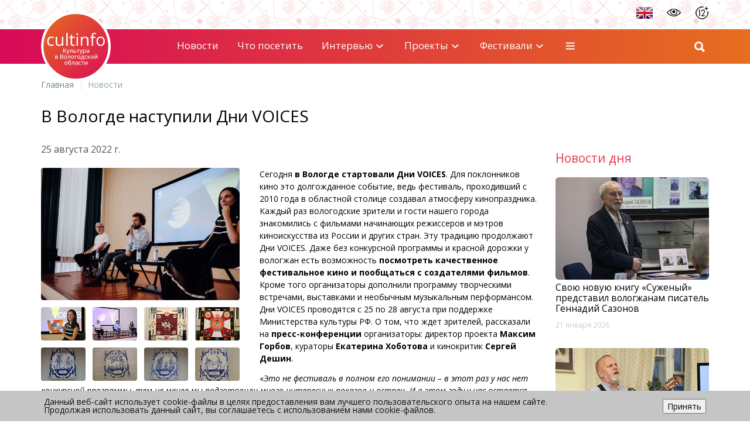

--- FILE ---
content_type: text/html; charset=UTF-8
request_url: https://cultinfo.ru/news/index.php?CODE=v-vologde-nastupili-dni-voices-
body_size: 18307
content:
<!DOCTYPE html>
<html lang="ru">
	<head>
		<link rel="shortcut icon" type="image/x-icon" href="/bitrix/templates/new/favicon.ico" />
		<meta name="viewport" content="width=device-width, initial-scale=1.0" />
		<title>В Вологде наступили Дни VOICES </title>
		<meta http-equiv="Content-Type" content="text/html; charset=UTF-8" />
<meta name="description" content="В Вологде наступили Дни VOICES " />
<link href="https://maxcdn.bootstrapcdn.com/font-awesome/4.7.0/css/font-awesome.min.css" type="text/css"  rel="stylesheet" />
<link href="https://fonts.googleapis.com/css?family=Roboto:300,400,500,700&subset=latin,cyrillic-ext" type="text/css"  rel="stylesheet" />
<link href="https://fonts.googleapis.com/css2?family=Open+Sans:ital,wght@0,300;0,400;0,500;0,600;0,700;0,800;1,300;1,400;1,500;1,600;1,700;1,800&display=swap&subset=latin,cyrillic-ext" type="text/css"  rel="stylesheet" />
<link href="/bitrix/templates/new/css/bootstrap.min.css?1703689983121232" type="text/css"  data-template-style="true"  rel="stylesheet" />
<link href="/bitrix/templates/new/colors.css?170325137238025" type="text/css"  data-template-style="true"  rel="stylesheet" />
<link href="/bitrix/templates/new/css3/style.css?170385707738974" type="text/css"  data-template-style="true"  rel="stylesheet" />
<link href="/css/jquery.fancybox.min.css?170325083012795" type="text/css"  data-template-style="true"  rel="stylesheet" />
<link href="/css/fotorama.css?170325083015141" type="text/css"  data-template-style="true"  rel="stylesheet" />
<link href="/css/css.css?1703250830216" type="text/css"  data-template-style="true"  rel="stylesheet" />
<link href="/bitrix/templates/new/components/bitrix/system.pagenavigation/.default/style.css?1703251372103" type="text/css"  data-template-style="true"  rel="stylesheet" />
<link href="/bitrix/components/niges/cookiesaccept/templates/.default/style.css?17032513582729" type="text/css"  data-template-style="true"  rel="stylesheet" />
<link href="/bitrix/templates/new/styles.css?170357570818291" type="text/css"  data-template-style="true"  rel="stylesheet" />
<link href="/bitrix/templates/new/template_styles.css?170369019438356" type="text/css"  data-template-style="true"  rel="stylesheet" />
<script src="/bitrix/js/main/jquery/jquery-1.12.4.min.js?170325138297163"></script>
<meta name="news_keywords" content="" />
<meta property='og:type' content='article'>
<meta property='og:title' content='В Вологде наступили Дни VOICES ' />
<meta property='og:url' content='https://cultinfo.ru/news/' />
<meta property='og:image' content='https://cultinfo.ru/upload/iblock/e90/5wbb9nbtnva3ha72tg2qmjs4eb3frzyw/100.JPG' />
<meta property='og:image:width' content='1280' />
<meta property='og:image:height' content='855' />
<link rel='image_src' href='https://cultinfo.ru/upload/iblock/e90/5wbb9nbtnva3ha72tg2qmjs4eb3frzyw/100.JPG' />
<script type="text/javascript">
		if (window == window.top) {
			document.addEventListener("DOMContentLoaded", function() {
			    var div = document.createElement("div");
			    div.innerHTML = ' <div id="nca-cookiesaccept-line" class="nca-cookiesaccept-line style-3 " > <div id="nca-nca-position-left"id="nca-bar" class="nca-bar nca-style- nca-animation-none nca-position-left "> <div class="nca-cookiesaccept-line-text">Данный веб-сайт использует cookie-файлы в целях предоставления вам лучшего пользовательского опыта на нашем сайте. Продолжая использовать данный сайт, вы соглашаетесь с использованием нами cookie-файлов.</div> <div><button type="button" id="nca-cookiesaccept-line-accept-btn" onclick="ncaCookieAcceptBtn()" >Принять</button></div> </div> </div> ';
				document.body.appendChild(div);
			});
		}

		function ncaCookieAcceptBtn(){ 
			var alertWindow = document.getElementById("nca-cookiesaccept-line");
			alertWindow.remove();

			var cookie_string = "NCA_COOKIE_ACCEPT_1" + "=" + escape("Y"); 
			var expires = new Date((new Date).getTime() + (1000 * 60 * 60 * 24 * 730)); 
			cookie_string += "; expires=" + expires.toUTCString(); 
			cookie_string += "; path=" + escape ("/"); 
			document.cookie = cookie_string; 
			
		}

		function ncaCookieAcceptCheck(){		
			var closeCookieValue = "N"; 
			var value = "; " + document.cookie;
			var parts = value.split("; " + "NCA_COOKIE_ACCEPT_1" + "=");
			if (parts.length == 2) { 
				closeCookieValue = parts.pop().split(";").shift(); 
			}
			if(closeCookieValue != "Y") { 
				/*document.head.insertAdjacentHTML("beforeend", "<style>#nca-cookiesaccept-line {display:flex}</style>")*/
			} else { 
				document.head.insertAdjacentHTML("beforeend", "<style>#nca-cookiesaccept-line {display:none}</style>")
			}
		}

		ncaCookieAcceptCheck();

	</script>
 <style> .nca-cookiesaccept-line { box-sizing: border-box !important; margin: 0 !important; border: none !important; width: 100% !important; min-height: 10px !important; max-height: 250px !important; display: block; clear: both !important; padding: 12px !important; /* position: absolute; */ position: fixed; bottom: 0px !important; opacity: 1; transform: translateY(0%); z-index: 99999; } .nca-cookiesaccept-line > div { display: flex; align-items: center; } .nca-cookiesaccept-line > div > div { padding-left: 5%; padding-right: 5%; } .nca-cookiesaccept-line a { color: inherit; text-decoration:underline; } @media screen and (max-width:767px) { .nca-cookiesaccept-line > div > div { padding-left: 1%; padding-right: 1%; } } </style> <span id="nca-new-styles"></span> <span id="fit_new_css"></span> 



<script src="/bitrix/templates/new/js/jquery.event.move.js?170325137213977"></script>
<script src="/bitrix/templates/new/js/jquery.event.swipe.js?17032513723437"></script>
<script src="/bitrix/templates/new/js/bootstrap.min.js?170325137236868"></script>
<script src="/bitrix/templates/new/js/formValidation.min.js?1703251372129735"></script>
<script src="/bitrix/templates/new/js/jquery.inputmask.bundle.min.js?170325137270473"></script>
<script src="/bitrix/templates/new/js/moreMenu.js?17032513723363"></script>
<script src="/bitrix/templates/new/js/main.js?17034905277085"></script>
<script src="/bitrix/templates/new/js3/jquery.colorbox.min.js?170325137211747"></script>
<script src="/bitrix/templates/new/js/colorbox.swipe.js?17032513721322"></script>
<script src="/bitrix/templates/new/js/js.cookie.min.js?17032513721731"></script>
<script src="/bitrix/templates/new/js3/main.js?17032513725675"></script>
<script src="/bitrix/templates/new/js3/likely.js?170325137214896"></script>
<script src="/js/metrika.js?1703250967615"></script>
<script src="/js/jquery-ui.min.js?1703250967254921"></script>
<script src="/js/fotorama.js?170325096738912"></script>
<script src="/bitrix/templates/new/components/bitrix/search.form/verh/script.js?17032513721414"></script>
<script type="text/javascript">var _ba = _ba || []; _ba.push(["aid", "ec85828f34a074eb8b2feba7ebe70268"]); _ba.push(["host", "cultinfo.ru"]); (function() {var ba = document.createElement("script"); ba.type = "text/javascript"; ba.async = true;ba.src = (document.location.protocol == "https:" ? "https://" : "http://") + "bitrix.info/ba.js";var s = document.getElementsByTagName("script")[0];s.parentNode.insertBefore(ba, s);})();</script>


  </head>
	<body class="lang-ru">
		
		  <div class="svg-list">
    <svg version="1.1" xmlns="http://www.w3.org/2000/svg" xmlns:xlink="http://www.w3.org/1999/xlink">
    <symbol id="ico-x" xmlns="http://www.w3.org/2000/svg" viewBox="0 0 20 20" >
        <path d="M15 5L5 15" stroke-width="2" stroke-linecap="round" stroke-linejoin="round"/>
        <path d="M5 5L15 15" stroke-width="2" stroke-linecap="round" stroke-linejoin="round"/>
    </symbol>
    <symbol id="ico-chevron-down" xmlns="http://www.w3.org/2000/svg" viewBox="0 0 21 20">
        <path fill-rule="evenodd" clip-rule="evenodd"
              d="M4.56291 6.79289C4.95344 6.40237 5.5866 6.40237 5.97713 6.79289L10.27 11.0858L14.5629 6.79289C14.9534 6.40237 15.5866 6.40237 15.9771 6.79289C16.3677 7.18342 16.3677 7.81658 15.9771 8.20711L10.9771 13.2071C10.5866 13.5976 9.95344 13.5976 9.56291 13.2071L4.56291 8.20711C4.17239 7.81658 4.17239 7.18342 4.56291 6.79289Z"/>
    </symbol>
    <symbol id="ico-burger" xmlns="http://www.w3.org/2000/svg" viewBox="0 0 21 20">
        <path fill-rule="evenodd" clip-rule="evenodd" d="M2.60335 10C2.60335 9.44772 3.05106 9 3.60335 9H16.9367C17.489 9 17.9367 9.44772 17.9367 10C17.9367 10.5523 17.489 11 16.9367 11H3.60335C3.05106 11 2.60335 10.5523 2.60335 10Z"/>
        <path fill-rule="evenodd" clip-rule="evenodd" d="M2.60335 5C2.60335 4.44772 3.05106 4 3.60335 4H16.9367C17.489 4 17.9367 4.44772 17.9367 5C17.9367 5.55228 17.489 6 16.9367 6H3.60335C3.05106 6 2.60335 5.55228 2.60335 5Z"/>
        <path fill-rule="evenodd" clip-rule="evenodd" d="M2.60335 15C2.60335 14.4477 3.05106 14 3.60335 14H16.9367C17.489 14 17.9367 14.4477 17.9367 15C17.9367 15.5523 17.489 16 16.9367 16H3.60335C3.05106 16 2.60335 15.5523 2.60335 15Z"/>
    </symbol>
    <symbol id="ico-chevron-up" xmlns="http://www.w3.org/2000/svg" viewBox="0 0 20 20" >
        <path fill-rule="evenodd" clip-rule="evenodd" d="M15.7071 13.2071C15.3166 13.5976 14.6834 13.5976 14.2929 13.2071L10 8.91421L5.70711 13.2071C5.31658 13.5976 4.68342 13.5976 4.29289 13.2071C3.90237 12.8166 3.90237 12.1834 4.29289 11.7929L9.29289 6.79289C9.68342 6.40237 10.3166 6.40237 10.7071 6.79289L15.7071 11.7929C16.0976 12.1834 16.0976 12.8166 15.7071 13.2071Z"/>
    </symbol>
    <symbol id="ico-chevron-down" xmlns="http://www.w3.org/2000/svg" viewBox="0 0 21 20">
        <path fill-rule="evenodd" clip-rule="evenodd"
              d="M4.56291 6.79289C4.95344 6.40237 5.5866 6.40237 5.97713 6.79289L10.27 11.0858L14.5629 6.79289C14.9534 6.40237 15.5866 6.40237 15.9771 6.79289C16.3677 7.18342 16.3677 7.81658 15.9771 8.20711L10.9771 13.2071C10.5866 13.5976 9.95344 13.5976 9.56291 13.2071L4.56291 8.20711C4.17239 7.81658 4.17239 7.18342 4.56291 6.79289Z"/>
    </symbol>
    <symbol id="ico-chevron-left" xmlns="http://www.w3.org/2000/svg" viewBox="0 0 20 20" >
        <path fill-rule="evenodd" clip-rule="evenodd" d="M13.2071 4.29289C13.5976 4.68342 13.5976 5.31658 13.2071 5.70711L8.91421 10L13.2071 14.2929C13.5976 14.6834 13.5976 15.3166 13.2071 15.7071C12.8166 16.0976 12.1834 16.0976 11.7929 15.7071L6.79289 10.7071C6.40237 10.3166 6.40237 9.68342 6.79289 9.29289L11.7929 4.29289C12.1834 3.90237 12.8166 3.90237 13.2071 4.29289Z" />
    </symbol>
    <symbol id="ico-chevron-right" xmlns="http://www.w3.org/2000/svg" viewBox="0 0 20 20" >
        <path fill-rule="evenodd" clip-rule="evenodd" d="M6.79289 15.7071C6.40237 15.3166 6.40237 14.6834 6.79289 14.2929L11.0858 10L6.79289 5.70711C6.40237 5.31658 6.40237 4.68342 6.79289 4.29289C7.18342 3.90237 7.81658 3.90237 8.20711 4.29289L13.2071 9.29289C13.5976 9.68342 13.5976 10.3166 13.2071 10.7071L8.20711 15.7071C7.81658 16.0976 7.18342 16.0976 6.79289 15.7071Z" />
    </symbol>
    <!--<symbol id="ico-nav-prev" xmlns="http://www.w3.org/2000/svg" viewBox="0 0 32 32">
        <path d="M16 29.3333C23.3638 29.3333 29.3334 23.3638 29.3334 16C29.3334 8.63619 23.3638 2.66666 16 2.66666C8.63622 2.66666 2.66669 8.63619 2.66669 16C2.66669 23.3638 8.63622 29.3333 16 29.3333Z" stroke-width="2" stroke-linecap="round" stroke-linejoin="round"/>
        <path d="M18.6666 21.3333L13.3333 16L18.6666 10.6667" stroke-width="2" stroke-linecap="round" stroke-linejoin="round"/>
    </symbol>-->
    <linearGradient id="svg-gradient" x1="12" y1="16" x2="19" y2="16" gradientUnits="userSpaceOnUse">
        <stop offset="0" stop-color="#D80A58"/>
        <stop offset="1" stop-color="#E66E1E"/>
    </linearGradient>
    <symbol id="ico-nav-prev" xmlns="http://www.w3.org/2000/svg" viewBox="0 0 32 32">
        <path d="M19 23L12 16L19 9" stroke="url(#svg-gradient)" stroke-width="2" stroke-linecap="round" stroke-linejoin="round"/>
    </symbol>
    <!--<symbol id="ico-nav-next" xmlns="http://www.w3.org/2000/svg" viewBox="0 0 32 32">
        <path d="M16 29.3333C23.3638 29.3333 29.3334 23.3638 29.3334 16C29.3334 8.63619 23.3638 2.66666 16 2.66666C8.63622 2.66666 2.66669 8.63619 2.66669 16C2.66669 23.3638 8.63622 29.3333 16 29.3333Z" stroke-width="2"
              stroke-linecap="round" stroke-linejoin="round"/>
        <path d="M13.3333 10.6667L18.6666 16L13.3333 21.3333" stroke-width="2" stroke-linecap="round" stroke-linejoin="round"/>
    </symbol>-->
    <symbol id="ico-nav-next" xmlns="http://www.w3.org/2000/svg" viewBox="0 0 32 32">
        <path d="M13 9L20 16L13 23" stroke="url(#svg-gradient)" stroke-width="2" stroke-linecap="round" stroke-linejoin="round"/>
    </symbol>
    <symbol id="ico-search" xmlns="http://www.w3.org/2000/svg" viewBox="0 0 20 20">
        <path fill-rule="evenodd" clip-rule="evenodd" d="M9.16667 3.5C6.03705 3.5 3.5 6.03705 3.5 9.16667C3.5 12.2963 6.03705 14.8333 9.16667 14.8333C12.2963 14.8333 14.8333 12.2963 14.8333 9.16667C14.8333 6.03705 12.2963 3.5 9.16667 3.5ZM1.5 9.16667C1.5 4.93248 4.93248 1.5 9.16667 1.5C13.4008 1.5 16.8333 4.93248 16.8333 9.16667C16.8333 13.4008 13.4008 16.8333 9.16667 16.8333C4.93248 16.8333 1.5 13.4008 1.5 9.16667Z"/>
        <path fill-rule="evenodd" clip-rule="evenodd" d="M13.2096 13.2096C13.6001 12.819 14.2333 12.819 14.6238 13.2096L18.2071 16.7929C18.5977 17.1834 18.5977 17.8166 18.2071 18.2071C17.8166 18.5976 17.1834 18.5976 16.7929 18.2071L13.2096 14.6238C12.8191 14.2333 12.8191 13.6001 13.2096 13.2096Z"/>
    </symbol>
    <symbol id="ico-random" xmlns="http://www.w3.org/2000/svg" xmlns:xlink="http://www.w3.org/1999/xlink" viewBox="0 0 19 15" version="1.1">
        <g id="Inner-page">
            <g id="Archieve-1200" transform="translate(-2099.000000, -1134.000000)">
                <g id="sphere-v1-innerpage" transform="translate(1461.000000, 770.000000)">
                    <g id="Menu-Copy" transform="translate(156.000000, 331.000000)">
                        <g id="shuffle-+-Случайный-материал" transform="translate(482.000000, 28.000000)">
                            <path d="M9.68305707,11.0216021 C9.75728289,11.0216021 9.8319353,10.9955804 9.89251039,10.943537 C11.9281749,9.18344652 13.5944166,8.29060373 14.8451644,8.29060373 L16.9857688,8.29060373 L14.7338256,10.5429735 C14.6088362,10.667963 14.6088362,10.8701643 14.7338256,10.9951538 C14.7965337,11.0578618 14.878438,11.0890025 14.9603424,11.0890025 C15.0418201,11.0890025 15.1237245,11.0578618 15.1864325,10.9951538 L18.0198113,8.16134842 C18.0812396,8.09992016 18.1153664,8.01588288 18.11366,7.9288595 C18.1119537,7.84226271 18.0748408,7.7590786 18.010853,7.70063643 L15.1851528,5.08524267 C15.0558974,4.96494565 14.8532695,4.97305077 14.733399,5.10273266 C14.6135286,5.23198797 14.6212071,5.43461594 14.750889,5.55448637 L17.0156298,7.65072596 L14.8451644,7.65072596 C13.4361535,7.65072596 11.6291387,8.59561214 9.47360374,10.4593628 C9.34008258,10.5749674 9.32557868,10.7767422 9.44118327,10.9106899 C9.50431788,10.9840626 9.59347418,11.0216021 9.68305707,11.0216021 L9.68305707,11.0216021 Z M6.57239791,13.2756782 L6.52888622,13.3204696 C4.8165733,15.1023159 3.57947627,16.38975 1.94096258,16.38975 L0.319938887,16.38975 C0.143332621,16.38975 0,16.5330826 0,16.7096889 C0,16.8862952 0.143332621,17.0296278 0.319938887,17.0296278 L1.94096258,17.0296278 C3.8520642,17.0296278 5.23718629,15.588623 6.99045139,13.7641182 L7.03396308,13.7189002 C7.15639303,13.5913512 7.15212718,13.3887233 7.02500479,13.2662933 C6.89830899,13.1442899 6.69525445,13.1481292 6.57239791,13.2756782 L6.57239791,13.2756782 Z M15.1864325,13.1387443 C15.0614431,13.0137549 14.8588151,13.0137549 14.7338256,13.1387443 C14.6088362,13.2633072 14.6088362,13.4659352 14.7338256,13.5909246 L16.9861954,15.843721 L14.8451644,15.843721 C13.2650928,15.843721 10.9525746,14.3651767 8.15673528,11.5676311 C7.74209449,11.1525637 7.35560831,10.7507205 6.98959822,10.3697799 C5.23718629,8.54612826 3.85249079,7.10512351 1.94096258,7.10512351 L0.319938887,7.10512351 C0.143332621,7.10512351 0,7.24845613 0,7.4250624 C0,7.60166866 0.143332621,7.74500129 0.319938887,7.74500129 L1.94096258,7.74500129 C3.57990286,7.74500129 4.8165733,9.03200878 6.52845964,10.8130019 C6.89702924,11.1969286 7.28607492,11.6017579 7.70455499,12.0198114 C10.664203,14.9820189 13.0667307,16.4835988 14.8451644,16.4835988 L17.0152032,16.4835988 L14.750889,18.5798383 C14.6212071,18.7001354 14.6135286,18.9023367 14.733399,19.0320186 C14.7965337,19.1002723 14.8818507,19.1348257 14.9680209,19.1348257 C15.046086,19.1348257 15.1237245,19.106671 15.1851528,19.0495086 L18.010853,16.4336883 C18.0748408,16.374393 18.1119537,16.292062 18.11366,16.2054652 C18.1153664,16.1184418 18.0816661,16.0344046 18.0198113,15.9729763 L15.1864325,13.1387443 L15.1864325,13.1387443 Z" id="Fill-118"/>
                        </g>
                    </g>
                </g>
            </g>
        </g>
    </symbol>
    <symbol id="ico-archive" xmlns="http://www.w3.org/2000/svg" xmlns:xlink="http://www.w3.org/1999/xlink" viewBox="0 0 14 16" version="1.1">
        <g id="Inner-page" fill-rule="evenodd">
            <g id="Archieve-1200" transform="translate(-2311.000000, -1133.000000)">
                <g id="sphere-v1-innerpage" transform="translate(1461.000000, 770.000000)">
                    <g id="Menu-Copy" transform="translate(156.000000, 331.000000)">
                        <g id="shuffle-+-Случайный-материал-Copy" transform="translate(694.000000, 28.000000)">
                            <path d="M13.6542991,7.10533573 C13.6542991,5.36421384 10.8559018,4 7.28474636,4 C3.7128178,4 0.915193664,5.36421384 0.915193664,7.10533573 C0.915193664,7.1351018 0.922538538,7.16409473 0.924084828,7.19347423 C0.922925111,7.20197882 0.919059387,7.20932369 0.919059387,7.21821486 L0.919059387,10.323164 C0.918286243,10.3390135 0.915193664,10.3552495 0.915193664,10.3714856 C0.915193664,10.384629 0.918286243,10.3966128 0.919059387,10.4093696 L0.919059387,13.5881541 C0.918286243,13.6047767 0.915193664,13.6213993 0.915193664,13.638022 C0.915193664,13.6503923 0.918286243,13.6627626 0.919059387,13.6751329 L0.919059387,16.7271217 C0.919059387,16.7391054 0.9244714,16.7495428 0.92601769,16.7619132 C0.922151966,16.809075 0.915193664,16.8562368 0.915193664,16.9041718 C0.915193664,18.6452937 3.7128178,20.0087344 7.28474636,20.0087344 C10.8559018,20.0087344 13.6542991,18.6452937 13.6542991,16.9041718 C13.6542991,16.8612623 13.6473408,16.8191259 13.643475,16.7766029 C13.6469542,16.7599803 13.6542991,16.7445174 13.6542991,16.7271217 L13.6542991,7.21821486 C13.6542991,7.2050714 13.6481139,7.1938608 13.6465676,7.18110391 C13.6473408,7.15559014 13.6542991,7.13123608 13.6542991,7.10533573 L13.6542991,7.10533573 Z M7.28474636,19.4288758 C4.14616541,19.4288758 1.4950522,18.2726379 1.4950522,16.9041718 C1.4950522,16.3475076 1.94077012,15.9048823 2.34164565,15.6168858 C3.50058958,16.3084638 5.26877153,16.7429711 7.28474636,16.7429711 C9.30072119,16.7429711 11.0696763,16.3080772 12.2286202,15.6164993 C12.6434123,15.9145466 13.0744405,16.355239 13.0744405,16.9041718 C13.0744405,18.2726379 10.4225542,19.4288758 7.28474636,19.4288758 L7.28474636,19.4288758 Z M1.49891792,15.5855735 L1.49891792,14.9504351 C1.60097302,15.0598351 1.71655816,15.1657559 1.84335389,15.2670379 C1.71462529,15.3698661 1.60097302,15.4765601 1.49891792,15.5855735 L1.49891792,15.5855735 Z M13.0744405,15.5890526 C12.9708391,15.4784929 12.8560271,15.3710258 12.7261388,15.2670379 C12.8544809,15.1642096 12.9704526,15.0575156 13.0744405,14.9465694 L13.0744405,15.5890526 L13.0744405,15.5890526 Z M12.0844287,15.0281362 C12.0790167,15.0312287 12.0747644,15.0350945 12.0693524,15.0385736 C11.0167159,15.7115961 9.24544135,16.1631126 7.28474636,16.1631126 C4.17013289,16.1631126 1.53950802,15.0242704 1.49891792,13.6693343 L1.49891792,13.6012976 C1.51785997,13.0624157 1.94888814,12.6321607 2.34164565,12.3511226 C3.50058958,13.042314 5.26877153,13.4772079 7.28474636,13.4772079 C9.30072119,13.4772079 11.0692897,13.042314 12.2278471,12.350736 C12.6349078,12.6429847 13.0744405,13.0848369 13.0744405,13.638022 C13.0744405,14.1467512 12.7064236,14.6261009 12.0844287,15.0281362 L12.0844287,15.0281362 Z M1.49891792,12.3194237 L1.49891792,11.6846718 C1.60097302,11.7940718 1.71655816,11.8996061 1.84335389,12.0012746 C1.71462529,12.1037163 1.60097302,12.2100237 1.49891792,12.3194237 L1.49891792,12.3194237 Z M13.0744405,12.3232894 C12.9704526,12.2127297 12.85796,12.1041029 12.7276851,12.0001149 C12.855254,11.8976732 12.9708391,11.7909792 13.0744405,11.6808061 L13.0744405,12.3232894 L13.0744405,12.3232894 Z M7.28474636,12.8973493 C4.17013289,12.8973493 1.53950802,11.7581206 1.49891792,10.4027979 L1.49891792,10.3363075 C1.51785997,9.80129134 1.94154327,9.37180945 2.34164565,9.08419962 C3.50058958,9.77577756 5.26877153,10.2106715 7.28474636,10.2106715 C9.30072119,10.2106715 11.0692897,9.77577756 12.2278471,9.08419962 C12.6430258,9.38263347 13.0744405,9.82293939 13.0744405,10.3714856 C13.0744405,11.7403383 10.4225542,12.8973493 7.28474636,12.8973493 L7.28474636,12.8973493 Z M1.49891792,9.05327383 L1.49891792,8.41852202 C1.60097302,8.52753542 1.71578501,8.63268311 1.8418076,8.73396506 C1.71269243,8.83717988 1.60174617,8.94426042 1.49891792,9.05327383 L1.49891792,9.05327383 Z M13.0744405,9.05713955 C12.9704526,8.94696643 12.8560271,8.83949932 12.7257523,8.73551135 C12.8540943,8.63190996 12.9704526,8.52521599 13.0744405,8.4146563 L13.0744405,9.05713955 L13.0744405,9.05713955 Z M12.0821093,8.49699621 C12.0782436,8.49970221 12.075151,8.50240822 12.0708987,8.50511423 C11.0182622,9.17852327 9.24698764,9.63081293 7.28474636,9.63081293 C4.14616541,9.63081293 1.4950522,8.47418844 1.4950522,7.10533573 C1.4950522,5.73648302 4.14616541,4.57985853 7.28474636,4.57985853 C10.4225542,4.57985853 13.0744405,5.73648302 13.0744405,7.10533573 C13.0744405,7.61522467 12.7056505,8.09496096 12.0821093,8.49699621 L12.0821093,8.49699621 Z" id="Fill-133"/>
                        </g>
                    </g>
                </g>
            </g>
        </g>
    </symbol>
    <symbol id="ico-pin" xmlns="http://www.w3.org/2000/svg" viewBox="0 0 20 20">
        <path d="M16.6667 8.33335C16.6667 13.3334 10 18.3334 10 18.3334C10 18.3334 3.33337 13.3334 3.33337 8.33335C3.33337 6.56524 4.03575 4.86955 5.286 3.61931C6.53624 2.36907 8.23193 1.66669 10 1.66669C11.7681 1.66669 13.4638 2.36907 14.7141 3.61931C15.9643 4.86955 16.6667 6.56524 16.6667 8.33335Z" stroke-width="1.5" stroke-linecap="round" stroke-linejoin="round"/>
        <path d="M10 10.8333C11.3807 10.8333 12.5 9.71402 12.5 8.33331C12.5 6.9526 11.3807 5.83331 10 5.83331C8.61929 5.83331 7.5 6.9526 7.5 8.33331C7.5 9.71402 8.61929 10.8333 10 10.8333Z" stroke-width="1.5" stroke-linecap="round" stroke-linejoin="round"/>
    </symbol>
</svg>  </div>
  <div class="verhpolosa">
    <div class="container">
      <div class="flex">
        <div class="flex flex-ver-center ml-auto">
          <div id="colors">
            <a href="#"></a>
            <a href="#"></a>
            <a href="#"></a>
          </div>
          <div id="fontsize">
            <a href="#"></a>
            <a href="#"></a>
            <a href="#"></a>
          </div>
                      <a href="https://en.cultinfo.ru/" target="_blank">
              <img src="/bitrix/templates/new/img/eng.png">
            </a>
                      <a href="#" id="eye" data-template="/bitrix/templates/new/css/special.css" class="ml-7"></a>
          <div src="/bitrix/templates/new/img/12.png" id="age" class="ml-7"></div>
        </div>
      </div>
    </div>
  </div>
  <div id="header-wrapper" class="header-wrapper">
    <header id="header" class="gradient">
      <div class="wrapper">
        <div class="container">
          <div class="row header--row flex-between flex-nowrap flex-ver-center">
            <div class="col-auto col-xs-2 col-md-2 col-lg-2">
              <a href="/" id="logo">
                <div class="header">cultinfo</div></a>
            </div>
            <div class="col-xs-6 col-md-8 col-lg-8" align="center">
              
<nav class="navbar navbar-default">
		<div class="navbar-header">
          <button type="button" class="navbar-toggle" data-toggle="collapse" data-target="#bs-navbar-collapse-1">
        <span class="icon-bar"></span>
        <span class="icon-bar"></span>
        <span class="icon-bar"></span>
      </button>
          </div>
      <div class="collapse navbar-collapse" id="bs-navbar-collapse-1">
      <ul class="nav navbar-nav">

                      <li class='active'>
                <a href="/news/">Новости</a>
              </li>
                          <li>
                <a href="/#visit">Что посетить</a>
              </li>
                          <li class="dropdown">
                <a href="/interview/">
                  Интервью<svg class="caret svg-icon">
                    <use href="#ico-chevron-down"></use>
                  </svg>
                </a>
                <ul class="dropdown-menu">
                          <li>
                <a href="/interview/intervyu-2025-god.php">Интервью 2025 года</a>
              </li>
                          <li>
                <a href="/interview/intervyu-2024-goda.php">Интервью 2024 года</a>
              </li>
                          <li>
                <a href="/interview/intervyu-2023-goda.php">Интервью 2023 года</a>
              </li>
                          <li>
                <a href="/interview/intervyu-2022-goda/">Интервью 2022 года</a>
              </li>
                          <li>
                <a href="/interview/intervyu-2021-goda/">Интервью 2021 года</a>
              </li>
                          <li>
                <a href="/interview/interview-2020/">Интервью 2020 года</a>
              </li>
                          <li>
                <a href="/interview/interview-of-2019/">Интервью 2019 года</a>
              </li>
                          <li>
                <a href="/interview/interview-2018/">Интервью 2018 года</a>
              </li>
                          <li>
                <a href="/interview/interview-2017/">Интервью 2017 года</a>
              </li>
                          <li>
                <a href="/interview/interviews-2016/">Интервью 2016 года</a>
              </li>
                          <li>
                <a href="/interview/interview-2015/">Интервью 2015 года</a>
              </li>
                          <li>
                <a href="/interview/interview-2014/">Интервью 2014 года</a>
              </li>
                          <li>
                <a href="/interview/interview-2013/">Интервью 2013 года</a>
              </li>
                          <li>
                <a href="/interview/interview-2012/">Интервью 2012 года</a>
              </li>
                          <li>
                <a href="/interview/interview-2011/">Интервью 2011 года</a>
              </li>
                          <li>
                <a href="/interview/interview-2010/">Интервью 2010 года</a>
              </li>
                          <li>
                <a href="/interview/interview-2009/">Интервью 2009 года</a>
              </li>
                          <li>
                <a href="/interview/interview-2008/">Интервью 2008 года</a>
              </li>
                          <li>
                <a href="/interview/interview-2007/">Интервью 2007 года</a>
              </li>
                          <li>
                <a href="/interview/interview-2006/">Интервью 2006 года</a>
              </li>
                          <li>
                <a href="/interview/interview-2005/">Интервью 2005 года</a>
              </li>
                          <li>
                <a href="/interview/interview-2004/">Интервью 2004 года</a>
              </li>
            </ul></li>              <li class="dropdown">
                <a href="/infoproject/">
                  Проекты<svg class="caret svg-icon">
                    <use href="#ico-chevron-down"></use>
                  </svg>
                </a>
                <ul class="dropdown-menu">
                          <li>
                <a href="https://cultinfo.ru/projects/zima-russkogo-severa-2025/">Зима Русского Севера 2025 – 2026</a>
              </li>
                          <li>
                <a href="https://cultinfo.ru/projects/osen-russkogo-severa-2025/?lang=ru">Осень Русского Севера 2025</a>
              </li>
                          <li>
                <a href="/projects/leto-russkogo-severa-2025/">Лето Русского Севера 2025</a>
              </li>
                          <li>
                <a href="/projects/vesna-pobedy-na-russkom-severe/">Весна Победы на Русском Севере 2025</a>
              </li>
                          <li>
                <a href="/projects/v-noviy-2025-god/">В Новый, 2025 год с cultinfo</a>
              </li>
                          <li>
                <a href="/projects/zima-russkogo-severa/">Зима Русского Севера 2024-25</a>
              </li>
                          <li>
                <a href="https://cultinfo.ru/projects/osen-russkogo-severa/">Осень Русского Севера 2024</a>
              </li>
                          <li>
                <a href="https://cultinfo.ru/projects/festivalnoe-leto/">Лето Русского Севера 2024</a>
              </li>
                          <li>
                <a href="https://cultinfo.ru/projects/gavrilin-85/">Валерию Гаврилину – 85</a>
              </li>
                          <li>
                <a href="/infoproject/imya-zodchego.php">Имя зодчего</a>
              </li>
                          <li>
                <a href="/infoproject/yashinu-110-let.php">Яшину – 110 лет</a>
              </li>
                          <li>
                <a href="/belovskiy-circle.php">Беловский круг</a>
              </li>
                          <li>
                <a href="/new-year/">Настоящий вологодский Новый год</a>
              </li>
                          <li>
                <a href="/literature/union-of-writers-of-russia/rubtsovskiy-yanvar.php">Рубцовский январь</a>
              </li>
                          <li>
                <a href="/infoproject/belovskiy-oktyabr.php">Беловский октябрь</a>
              </li>
                          <li>
                <a href="/the-online-culture-of-the-vologda-region/">Онлайн культура Вологодской области</a>
              </li>
                          <li>
                <a href="/the-75th-anniversary-of-the-victories/">75-летие Победы</a>
              </li>
                          <li>
                <a href="/jewels/">Вологодские россыпи</a>
              </li>
                          <li>
                <a href="/art-mosaic/">Арт-мозаика</a>
              </li>
                          <li>
                <a href="/ustyug-ded-moroz/">Великий Устюг – родина  Деда Мороза</a>
              </li>
            </ul></li>              <li class="dropdown">
                <a href="/festivals-and-competitions/">
                  Фестивали<svg class="caret svg-icon">
                    <use href="#ico-chevron-down"></use>
                  </svg>
                </a>
                <ul class="dropdown-menu">
                          <li>
                <a href="/festivals-and-competitions/international-festivals-and-competitions/">Международные фестивали и конкурсы</a>
              </li>
                          <li>
                <a href="/festivals-and-competitions/russian-and-regional-competitions-and-festivals/">Российские и межрегиональные конкурсы и фестивали</a>
              </li>
                          <li>
                <a href="/festivals-and-competitions/regional-competitions-and-festivals/">Областные конкурсы и фестивали</a>
              </li>
            </ul></li>              <li class="dropdown">
                <a href="/historical-cultural-heritage/">
                  Историко-культурное наследие<svg class="caret svg-icon">
                    <use href="#ico-chevron-down"></use>
                  </svg>
                </a>
                <ul class="dropdown-menu">
                          <li>
                <a href="/historical-cultural-heritage/historic-settlements/">Исторические города и поселения</a>
              </li>
                          <li>
                <a href="/historical-cultural-heritage/monastery/">Монастыри</a>
              </li>
                          <li>
                <a href="/historical-cultural-heritage/estate.php">Усадьбы</a>
              </li>
                          <li>
                <a href="/jewels/architectural-heritage/wooden-architecture-of-vologda/">Деревянное зодчество</a>
              </li>
                          <li>
                <a href="/historical-cultural-heritage/vologda-kremlin/">Вологодский кремль</a>
              </li>
            </ul></li>              <li class="dropdown">
                <a href="/literature/">
                  Литература<svg class="caret svg-icon">
                    <use href="#ico-chevron-down"></use>
                  </svg>
                </a>
                <ul class="dropdown-menu">
                          <li>
                <a href="/literature/literature-in-the-vologda-region-personalities/">Литература в Вологодской области: персоналии</a>
              </li>
                          <li>
                <a href="/literature/early-writers-vologda/">Писатели-вологжане XVIII – начала XX веков</a>
              </li>
                          <li>
                <a href="/literature/union-of-writers-of-russia/">Региональное отделение Союза писателей России </a>
              </li>
                          <li>
                <a href="/literature/vologda-branch-of-the-union-of-russian-writers/">Вологодское отделение Союза российских писателей</a>
              </li>
                          <li>
                <a href="/literature/literary-vologda/">Литературная Вологда</a>
              </li>
                          <li>
                <a href="/literature/literary-cherepovets/">Литературный Череповец </a>
              </li>
                          <li>
                <a href="/literature/literary-associations-in-the-districts/">Литературные объединения в районах области</a>
              </li>
                          <li>
                <a href="/literature/literary-museums-and-exhibitions/">Литературные музеи и экспозиции</a>
              </li>
                          <li>
                <a href="/literature/literary-competitions/">Литературные конкурсы</a>
              </li>
                          <li>
                <a href="/literature/literary-festivals/">Литературные фестивали</a>
              </li>
                          <li>
                <a href="/literature/monument/">Памятники писателям</a>
              </li>
                          <li>
                <a href="/literature/publication-year-literature/">Публикации к Году литературы</a>
              </li>
                          <li>
                <a href="/literature/newspaper-literary-lighthouse/">Газета «Литературный маяк»</a>
              </li>
                          <li>
                <a href="/literature/a-year-of-literary-anniversaries/">Год литературных юбилеев</a>
              </li>
            </ul></li>              <li class="dropdown">
                <a href="/folk-culture/">
                  Традиционная народная культура<svg class="caret svg-icon">
                    <use href="#ico-chevron-down"></use>
                  </svg>
                </a>
                <ul class="dropdown-menu">
                          <li>
                <a href="/folk-culture/the-centers-of-traditional-folk-culture/">Центры традиционной народной культуры</a>
              </li>
                          <li>
                <a href="/arts/folk/">Народные традиции Вологодской области</a>
              </li>
                          <li>
                <a href="/art/decorative-and-applied-art/">Декоративно-прикладное искусство</a>
              </li>
                          <li>
                <a href="/folk-culture/folk-festivals-and-celebrations/">Народные фестивали и праздники</a>
              </li>
                          <li>
                <a href="http://www.onmck.ru/">Центр народной культуры</a>
              </li>
                          <li>
                <a href="/folk-culture/legislation/">Законодательство</a>
              </li>
            </ul></li>              <li class="dropdown">
                <a href="/art/">
                  Изобразительное искусство<svg class="caret svg-icon">
                    <use href="#ico-chevron-down"></use>
                  </svg>
                </a>
                <ul class="dropdown-menu">
                          <li>
                <a href="/art/painting-and-schedule/">Персоналии</a>
              </li>
                          <li>
                <a href="/art/sculpture/">Скульптура</a>
              </li>
                          <li>
                <a href="/art/decorative-and-applied-art/">Декоративно-прикладное искусство</a>
              </li>
                          <li>
                <a href="/art/photography/">Фотография</a>
              </li>
                          <li>
                <a href="/art/the-union-of-artists-of-russia/">Союз художников России</a>
              </li>
            </ul></li>              <li class="dropdown">
                <a href="/music/">
                  Музыкальное искусство<svg class="caret svg-icon">
                    <use href="#ico-chevron-down"></use>
                  </svg>
                </a>
                <ul class="dropdown-menu">
                          <li>
                <a href="/music/concert-organization.php">Концертные организации</a>
              </li>
                          <li>
                <a href="/music/composers-vologda">Композиторы</a>
              </li>
                          <li>
                <a href="/music/musicologists">Музыковеды</a>
              </li>
                          <li>
                <a href="/music/union-composers">Союз композиторов России</a>
              </li>
                          <li>
                <a href="/music/music-festivals">Музыкальные фестивали и конкурсы</a>
              </li>
            </ul></li>              <li class="dropdown">
                <a href="/cinema/">
                  Кино<svg class="caret svg-icon">
                    <use href="#ico-chevron-down"></use>
                  </svg>
                </a>
                <ul class="dropdown-menu">
                          <li>
                <a href="/cinema/">Киноискусство Вологодской области</a>
              </li>
                          <li>
                <a href="/cinema/film-festivals">Кинофестивали</a>
              </li>
                          <li>
                <a href="/cinema/documentary-film.php">Документальное кино Вологодчины</a>
              </li>
                          <li>
                <a href="/cinema/personalities">Персоналии</a>
              </li>
                          <li>
                <a href="/cinema/our-countrymen-heroes-movies.php">Наши земляки — герои художественных фильмов</a>
              </li>
                          <li>
                <a href="/cinema/golden-names.php">Кинопроект «Золотые имена России»</a>
              </li>
                          <li>
                <a href="/cinema/cinemas">Кинотеатры и киноцентры</a>
              </li>
                          <li>
                <a href="/cinema/kinovideoprokat.php">Отдел киновидеообслуживания Областного научно-методического центра культуры</a>
              </li>
                          <li>
                <a href="/cinema/2016-year-of-cinema">2016 год – Год российского кино</a>
              </li>
            </ul></li>              <li>
                <a href="/theaters/">Театры</a>
              </li>
                          <li>
                <a href="/museums/">Музеи</a>
              </li>
                          <li>
                <a href="/libraries/">Библиотеки</a>
              </li>
                          <li class="dropdown">
                <a href="/education/">
                  Образование<svg class="caret svg-icon">
                    <use href="#ico-chevron-down"></use>
                  </svg>
                </a>
                <ul class="dropdown-menu">
                          <li>
                <a href="/education">Образование в сфере культуры</a>
              </li>
                          <li>
                <a href="/education/state-educational-institution.php">Государственные образовательные учреждения</a>
              </li>
                          <li>
                <a href="/education/municipal-educational-institution.php">Муниципальные образовательные учреждения</a>
              </li>
                          <li>
                <a href="/education/festivals-contests.php">Фестивали. Конкурсы</a>
              </li>
            </ul></li>              <li class="dropdown">
                <a href="/organization/">
                  Общественные организации<svg class="caret svg-icon">
                    <use href="#ico-chevron-down"></use>
                  </svg>
                </a>
                <ul class="dropdown-menu">
                          <li>
                <a href="/organization/vologda-branch-of-the-union-of-artists-of-russia.php?clear_cache=Y">Вологодское отделение Союза художников России</a>
              </li>
                          <li>
                <a href="/organization/cherepovets-branch-of-the-union-of-artists-of-russia.php?clear_cache=Y">Череповецкое отделение Союза художников России</a>
              </li>
                          <li>
                <a href="/literature/union-of-writers-of-russia/">Вологодское отделение Союза писателей России</a>
              </li>
                          <li>
                <a href="/literature/vologda-branch-of-the-union-of-russian-writers/">Вологодское отделение Союза российских писателей</a>
              </li>
                          <li>
                <a href="/organization/vologda-branch-of-the-union-of-theatrical-figures-of-russia.php?clear_cache=Y">Вологодское отделение Союза театральных деятелей России</a>
              </li>
                          <li>
                <a href="/organization/vologda-branch-of-the-russian-folk-union.php?clear_cache=Y">Вологодское отделение Российского фольклорного союза</a>
              </li>
                          <li>
                <a href="/organization/vologda-archaeological-societies.php?clear_cache=Y">Вологодское археологическое общество</a>
              </li>
                          <li>
                <a href="/music/union-composers/">Вологодское отделение Союза композиторов России</a>
              </li>
                          <li>
                <a href="/organization/vologda-branch-of-the-union-of-architects-rossi.php?clear_cache=Y">Вологодское отделение Союза архитекторов России</a>
              </li>
                          <li>
                <a href="/organization/vologda-association-of-writers-and-ethnographers/">Региональная общественная организация «Вологодский союз писателей-краеведов»</a>
              </li>
            </ul></li>              <li class="dropdown">
                <a href="/archives/">
                  Архивы<svg class="caret svg-icon">
                    <use href="#ico-chevron-down"></use>
                  </svg>
                </a>
                <ul class="dropdown-menu">
                          <li>
                <a href="/archives/state-archives-of-the-vologda-region/">Государственный архив Вологодской области: контакты</a>
              </li>
                          <li>
                <a href="/archives/vologda-regional-archives-of-recent-political-history/">Вологодский областной архив новейшей политической истории: контакты</a>
              </li>
            </ul></li>              <li>
                <a href="https://vologdatourinfo.ru/">Туризм</a>
              </li>
                  </ul>
    </div>
  </nav>            </div>
            <div class="col-auto col-xs-2 col-md-2 col-lg-2">
              <form id="search" action="/search/" class="flex">
	<input type="text" name="q" />
	<input type="submit" value="Найти" />
</form>
              </div>
            </div>
          </div>
      </div>
    </header>
  </div>
  <main class="page-wrapper">
            <div class="content-wrapper internal">
                  <div class="container">
                          <div class='breadcrumb'><div class='breadcrumb-item' id='breadcrumb_0'><a href='/' title='Главная'><span>Главная</span></a></div><div class='breadcrumb-item'><i class='separate'></i><span>Новости</span></div></div><script type="application/ld+json">{"@context": "http://schema.org","@type": "BreadcrumbList","itemListElement":[{"@type": "ListItem","position": 1,"item":{"@id": "/","name": "Главная"}},{"@type": "ListItem","position": 2,"item":{"@id": "/news/","name": "Новости"}}]}</script>                                <div class="row mt-5">
                    <div class="col-sm-12 col-md-8 col-lg-9">
                      <h1>В Вологде наступили Дни VOICES </h1>
                    </div>
                  </div>
                              <div class="row">
  <div class="col-sm-12 col-md-8 col-lg-9">
    <div class="main-content">                


<link rel="stylesheet" href="https://cdn.jsdelivr.net/npm/@fancyapps/ui/dist/fancybox.css">
<script src="https://cdn.jsdelivr.net/npm/@fancyapps/ui@4.0/dist/fancybox.umd.js"></script>
<time datetime="1970-01-01">
  25 августа 2022 г.</time>
<div class="mt-5">
        <div id="gallery">
      <div class="row">
                      <div class="col-xs-12">
                <a href="/upload/iblock/e90/5wbb9nbtnva3ha72tg2qmjs4eb3frzyw/100.JPG"
                   title="В Вологде наступили Дни VOICES , фото с официальной страницы проекта. Фото Роман Рудаков" rel="gallery">
                  <img
                      src="/upload/iblock/e90/5wbb9nbtnva3ha72tg2qmjs4eb3frzyw/100.JPG"
                      alt="В Вологде наступили Дни VOICES , фото с официальной страницы проекта. Фото Роман Рудаков"
                      title="В Вологде наступили Дни VOICES , фото с официальной страницы проекта. Фото Роман Рудаков"
                      class="colorbox br-8 w-full"
                  />
                </a>
              </div>
                            <div class="col-xs-3">
                <a href="/upload/iblock/960/ikwqz5gt00bwcb4xj88mmv7y5h9lipvl/water-IMG_6276.JPG"
                   title="В Вологде наступили Дни VOICES" rel="gallery">
                  <img
                      src="/upload/resize_cache/iblock/960/ikwqz5gt00bwcb4xj88mmv7y5h9lipvl/76_57_2/water-IMG_6276.JPG"
                      alt="В Вологде наступили Дни VOICES"
                      title="В Вологде наступили Дни VOICES"
                      class="colorbox br-8 w-full"
                  />
                </a>
              </div>
                            <div class="col-xs-3">
                <a href="/upload/iblock/b8a/ita6crcvrmh9yj39mmwqvoqediwe1zsm/water-IMG_6251.JPG"
                   title="В Вологде наступили Дни VOICES" rel="gallery">
                  <img
                      src="/upload/resize_cache/iblock/b8a/ita6crcvrmh9yj39mmwqvoqediwe1zsm/76_57_2/water-IMG_6251.JPG"
                      alt="В Вологде наступили Дни VOICES"
                      title="В Вологде наступили Дни VOICES"
                      class="colorbox br-8 w-full"
                  />
                </a>
              </div>
                            <div class="col-xs-3">
                <a href="/upload/iblock/191/iw223150qzfflv2x0x3k5qzhs9nbrb6c/water-IMG_6296.JPG"
                   title="В Вологде наступили Дни VOICES" rel="gallery">
                  <img
                      src="/upload/resize_cache/iblock/191/iw223150qzfflv2x0x3k5qzhs9nbrb6c/76_57_2/water-IMG_6296.JPG"
                      alt="В Вологде наступили Дни VOICES"
                      title="В Вологде наступили Дни VOICES"
                      class="colorbox br-8 w-full"
                  />
                </a>
              </div>
                            <div class="col-xs-3">
                <a href="/upload/iblock/a6b/2kf6j4acy51gz29le5nlpxi3xnb26l24/water-IMG_6290.JPG"
                   title="В Вологде наступили Дни VOICES" rel="gallery">
                  <img
                      src="/upload/resize_cache/iblock/a6b/2kf6j4acy51gz29le5nlpxi3xnb26l24/76_57_2/water-IMG_6290.JPG"
                      alt="В Вологде наступили Дни VOICES"
                      title="В Вологде наступили Дни VOICES"
                      class="colorbox br-8 w-full"
                  />
                </a>
              </div>
                            <div class="col-xs-3">
                <a href="/upload/iblock/b2e/tqm771w56j3bxwqme154e4qdaym7s58n/water-IMG_6218 (копия).JPG"
                   title="В Вологде наступили Дни VOICES" rel="gallery">
                  <img
                      src="/upload/resize_cache/iblock/b2e/tqm771w56j3bxwqme154e4qdaym7s58n/76_57_2/water-IMG_6218 (копия).JPG"
                      alt="В Вологде наступили Дни VOICES"
                      title="В Вологде наступили Дни VOICES"
                      class="colorbox br-8 w-full"
                  />
                </a>
              </div>
                            <div class="col-xs-3">
                <a href="/upload/iblock/96d/jg13fed2hoswmegqhfifohy1rfj3opzk/water-IMG_6225.JPG"
                   title="В Вологде наступили Дни VOICES" rel="gallery">
                  <img
                      src="/upload/resize_cache/iblock/96d/jg13fed2hoswmegqhfifohy1rfj3opzk/76_57_2/water-IMG_6225.JPG"
                      alt="В Вологде наступили Дни VOICES"
                      title="В Вологде наступили Дни VOICES"
                      class="colorbox br-8 w-full"
                  />
                </a>
              </div>
                            <div class="col-xs-3">
                <a href="/upload/iblock/39a/rqif351c8dzp83wurft5bvmz85pm043n/water-IMG_6219.JPG"
                   title="В Вологде наступили Дни VOICES" rel="gallery">
                  <img
                      src="/upload/resize_cache/iblock/39a/rqif351c8dzp83wurft5bvmz85pm043n/76_57_2/water-IMG_6219.JPG"
                      alt="В Вологде наступили Дни VOICES"
                      title="В Вологде наступили Дни VOICES"
                      class="colorbox br-8 w-full"
                  />
                </a>
              </div>
                            <div class="col-xs-3">
                <a href="/upload/iblock/0c5/bc7voipcu1jslefwtuhjoi12pi46s85l/water-IMG_6281.JPG"
                   title="В Вологде наступили Дни VOICES" rel="gallery">
                  <img
                      src="/upload/resize_cache/iblock/0c5/bc7voipcu1jslefwtuhjoi12pi46s85l/76_57_2/water-IMG_6281.JPG"
                      alt="В Вологде наступили Дни VOICES"
                      title="В Вологде наступили Дни VOICES"
                      class="colorbox br-8 w-full"
                  />
                </a>
              </div>
                    </div>
      </div>
      </div>

<p>
	 Сегодня <b>в Вологде стартовали Дни </b><b>VOICES</b>. Для поклонников кино это долгожданное событие, ведь фестиваль, проходивший с 2010 года в областной столице создавал атмосферу кинопраздника. Каждый раз вологодские зрители и гости нашего города знакомились с фильмами начинающих режиссеров и мэтров киноискусства из России и других стран. Эту традицию продолжают Дни VOICES. Даже без конкурсной программы и красной дорожки у вологжан есть возможность <b>посмотреть качественное фестивальное кино и пообщаться с создателями фильмов</b>. Кроме того организаторы дополнили программу творческими встречами, выставками и необычным музыкальным перформансом. Дни VOICES проводятся с 25 по 28 августа при поддержке Министерства культуры РФ. О том, что ждет зрителей, рассказали на <b>пресс-конференции</b> организаторы: директор проекта <b>Максим Горбов</b>, кураторы <b>Екатерина Хоботова</b> и кинокритик <b>Сергей Дешин</b>.
</p>
<p>
	 «<i>Это не фестиваль в полном его понимании – в этот раз у нас нет конкурсной программы, тем не менее мы подготовили много интересных показов и встреч. И в этом году у нас остается самое главное жюри – зрители. Сразу же после сеансов они смогут голосовать за лучший фильм, режиссера, актеров среди дебютных работ</i>, – отметил <b>Максим Горбов</b>. – <i>Мы покажем 30 фильмов, представим семь тематических программ</i>».
</p>
<p>
	 Дни VOICES пройдут <b>на пяти площадках</b> – это кинотеатры «Ленком» и «Салют», Вологодская областная универсальная библиотека, Дом актера и Консисторский двор Вологодского кремля. Специально для проекта Дни VOICES откроется «Салют», в котором уже несколько лет не показывают кино. Но как признались организаторы VOICES, для них большая честь, что фестивальные фильмы будут идти в одном из старейших кинотеатров не только Вологды, но и страны, и им очень важно, чтобы «Салют» сохранил свою основную функцию – показа кино в центре города в историческом здании.
</p>
<p>
 <b>Кинопрограмма Дней VOICES</b> насыщенная – от традиционных <a href="https://www.voices-vologda.com/debyuty/">«Дебютов»</a> (первые и вторые фильмы режиссеров), <a href="https://www.voices-vologda.com/evropeiskii-ekspress/">«Европейского экспресса»</a> (лучшее кино из Европы) до новых программ <a href="https://www.voices-vologda.com/russkii-sever/">«Русский Север»</a> и <a href="https://www.voices-vologda.com/golos-vremeni/">«Голос времени»</a>. Также будут представлены программы <a href="https://www.voices-vologda.com/klassiki/">«Классики»</a> (фильмы отечественных мэтров), <a href="https://www.voices-vologda.com/istoria-grazhdanskoy-voiny/">«Восстановлено»</a> (новейшая реставрация), <a href="https://www.voices-vologda.com/korotkii-metr/">«Короткий метр»</a>, программа о легендарном режиссере французской «новой волны» Аньес Варда <a href="https://www.voices-vologda.com/copie-de-klassiki/">«Фокус: Аньес Варда»</a>, программа видеоарта <a href="https://www.voices-vologda.com/video-freski/">«Свободный полет»</a>.
</p>
<p>
	 «<i>VOICES изначально был фестивалем европейского кино, и нам удалось сохранить этот формат. В программе «Дебюты» есть картина «Кровопийцы» молодого немецкого режиссера Юлиана Радльмайера, который снял часть этого фильма в России, и греческая картина «Город и город» Христоса Пассалиса. Отдельный блок – программа «Европейский экспресс»</i>, – рассказал <b>Сергей Дешин</b>. – <i>Но, конечно, в фокусе в этом году – молодое отечественное кино. Даже среди «Дебютов» у нас пять российских картин, некоторые режиссеры этих фильмов приедут, чтобы пообщаться со зрителями. Отдельно хочется отметить программу «Голос времени», куда вошли актуальные современные работы, например, документальный фильм «Куда мы едем» Руслана Федотова, который получил несколько призов на фестивале документального кино в Амстердаме</i>».
</p>
<p>
	 Также в первый фестивальный день в областной библиотеке открылась <b>выставка «Утопия и ухрония. Сон помещика Средней полосы»</b>. Ее авторы Сергей Сонин и Елена Самородова – художники, работающие в Москве и Санкт-Петербурге, создатели жанра мокьюментари (псевдодокументального кино) по-русски.
</p>
<p>
	 Утопия – место, которого нет, ухрония – время, которого нет, но при лучших жребиях судьбы они могли бы быть. Утопия в сочетании с ухронией дают художнику свободу, а зрителю – альтернативную историю. Порассуждать об этом можно прямо на выставке, а 27 августа в 14:00 встретиться с ее авторами. В этот же день в 20:00 Сергей Сонин и Елена Самородова представят свои видеофрески в Вологодском Кремле.
</p>
<p>
	 Кроме того, зрители смогут <b>пообщаться с создателями фильмов</b>. Продюсер <b>Максим Добромыслов</b> представит «Межсезонье» и «Продукты 24».
</p>
<p>
	 О своей работе над реставрацией фильма «История гражданской войны» расскажет историк кино <b>Николай Изволов</b>.
</p>
<p>
	 Фильм «Другое имя» представят режиссер <b>Вета Гераськина</b> и монтажер <b>Кристина Шахназарян</b>, картину «Рядом» – актриса <b>Екатерина Ермишина</b>, фильм «Тембот» – режиссер <b>Тина Мастафова</b>, продюсеры <b>Николай Янкин</b> и <b>Наталья Смагина</b>, фильм «Молоди» – режиссер <b>Андрей Селиверстов</b>, картину «Гобелен» обсудит со зрителями режиссер <b>Ринат Бек</b>. Также зрителей ждут музыкальные сюрпризы от композитора Анатолия Дзюбы и музыканта Михаила Данилова.
</p>
<p>
	 «<i>У вологжан есть прекрасная возможность посмотреть качественное кино и пообщаться с людьми, которые его создали</i>, – подчеркнула Екатерина Хоботова. – <i>Очень часто после просмотра фильмов у нас остаются какие-то вопросы, а здесь зритель может встретиться с режиссером , продюсером, или актером и напрямую спросить о том, что затронуло его в той или иной работе, и нужно воспользоваться этим шансом поговорить с интересными творческими людьми, при чем некоторые из них приедут в Вологду за свой счет, чтобы посмотреть город и получить отклик от публики на свои картины</i>».
</p>
<p>
	 Официальное открытие Дней VOICES состоится сегодня в 19:00 в кинотеатре «Ленком». Зрители увидят фильм «Ностальгия». Картину в этом году показывали в Каннах.
</p>
<p>
 <a href="https://www.voices-vologda.com/raspisanie/"><b>Программа фестиваля</b></a>
</p>
<p align="right">
 <br>
 <br>
</p><div class="clear mt-5"></div>
  Теги: <a href="/news/?tag=VOICES">VOICES</a>, <a href="/news/?tag=Дни+VOICES">Дни VOICES</a>, <a href="/news/?tag=фестиваль">фестиваль</a>, <a href="/news/?tag=кинофестиваль">кинофестиваль</a>, <a href="/news/?tag=кино">кино</a>, <a href="/news/?tag=фильмы">фильмы</a>, <a href="/news/?tag=европейское+кино">европейское кино</a>, <a href="/news/?tag=Ленком">Ленком</a>, <a href="/news/?tag=Салют">Салют</a>, <a href="/news/?tag=ВОУНБ">ВОУНБ</a>, <a href="/news/?tag=Дом+актера">Дом актера</a>, <a href="/news/?tag=концерт">концерт</a>, <a href="/news/?tag=выставка">выставка</a>      <div class="author">
        <em>Ирина Сорокина</em>
    </div>
    
<script type="text/javascript" src="//yastatic.net/share/share.js" charset="utf-8"></script>
<div class="yashare-auto-init mt-5" data-yashareL10n="ru" data-yashareType="none"
     data-yashareQuickServices="vkontakte,twitter,odnoklassniki,moimir,lj,friendfeed,moikrug,gplus,surfingbird"></div>


      <div class="share">
      <!--SHARE-->
          </div>
            <h3>
  <a href="/news/?rubric=">Новости по теме</a>
</h3>
<div class="news row">
      <div class="col-xs-12 col-sm-6 col-md-4">
      <a href="/news/2026/1/svoyu-novuyu-knigu-suzhenyy-predstavil-vologzhanam" id="bx_3218110189_71463" class="news-item">
                  <img src="/upload/resize_cache/iblock/c7d/120lem2008bjddo3jio6ur60lqsygyny/540_360_2/water_JY2A9507.JPG" alt="Свою новую книгу «Суженый» представил вологжанам писатель Геннадий Сазонов " title="Свою новую книгу «Суженый» представил вологжанам писатель Геннадий Сазонов " class="w-full br-6">
                  <div class="item-title">Свою новую книгу «Суженый» представил вологжанам писатель Геннадий Сазонов </div>
        <time datetime="2026-01-21" class="item-date2">21 января 2026</time>
              </a>
    </div>
        <div class="col-xs-12 col-sm-6 col-md-4">
      <a href="/news/2026/1/fotorevu" id="bx_3218110189_71460" class="news-item">
                  <img src="/upload/resize_cache/iblock/48a/ryix77pyjqyu5ss8k763kd8awef5hfy1/540_360_2/pexels_tibszabo_17665101.jpg" alt="Представить свое творчество и получить советы опытных авторов могут начинающие фотографы на встрече в областной библиотеке" title="Представить свое творчество и получить советы опытных авторов могут начинающие фотографы на встрече в областной библиотеке" class="w-full br-6">
                  <div class="item-title">Представить свое творчество и получить советы опытных авторов могут начинающие фотографы на встрече в областной библиотеке</div>
        <time datetime="2026-01-21" class="item-date2">21 января 2026</time>
              </a>
    </div>
        <div class="col-xs-12 col-sm-6 col-md-4">
      <a href="/news/2026/1/konkurs-plakata-za-edinstvo-narodov-rossii" id="bx_3218110189_71454" class="news-item">
                  <img src="/upload/resize_cache/iblock/a99/2l60a1cbg7g947jqjavpt12lwxge60y8/540_360_2/dnr.JPG" alt="Конкурс плаката «За единство народов России!» проводит областная библиотека" title="Конкурс плаката «За единство народов России!» проводит областная библиотека" class="w-full br-6">
                  <div class="item-title">Конкурс плаката «За единство народов России!» проводит областная библиотека</div>
        <time datetime="2026-01-21" class="item-date2">21 января 2026</time>
              </a>
    </div>
    </div>

              </div>
    </div>
    <div class="col-sm-12 col-md-4 col-lg-3">
      <h3>Новости дня</h3>
  <div class="row news">
          <div class="col-xs-12">
        <a href="/news/2026/1/svoyu-novuyu-knigu-suzhenyy-predstavil-vologzhanam" id="bx_651765591_71463" class="news-item">
                      <img src="/upload/resize_cache/iblock/c7d/120lem2008bjddo3jio6ur60lqsygyny/360_240_2/water_JY2A9507.JPG" alt="Свою новую книгу «Суженый» представил вологжанам писатель Геннадий Сазонов " title="Свою новую книгу «Суженый» представил вологжанам писатель Геннадий Сазонов " class="w-full br-6">
                      <div class="item-title">Свою новую книгу «Суженый» представил вологжанам писатель Геннадий Сазонов </div>
          <time datetime="2026-01-21" class="item-date2">21 января 2026</time>
                  </a>
      </div>
            <div class="col-xs-12">
        <a href="/news/2026/1/vladimir-sergeev-ispolnit-pesni-i-stikhi-vladimira" id="bx_651765591_71462" class="news-item">
                      <img src="/upload/resize_cache/iblock/707/6wecqnyramdeo5vqcz7fnplzekeggknk/360_240_2/2B6A9484.JPG" alt="Владимир Сергеев исполнит песни и стихи Владимира Высоцкого в «Доме дяди Гиляя»" title="Владимир Сергеев исполнит песни и стихи Владимира Высоцкого в «Доме дяди Гиляя»" class="w-full br-6">
                      <div class="item-title">Владимир Сергеев исполнит песни и стихи Владимира Высоцкого в «Доме дяди Гиляя»</div>
          <time datetime="2026-01-21" class="item-date2">21 января 2026</time>
                  </a>
      </div>
            <div class="col-xs-12">
        <a href="/news/2026/1/alyena-sundukova-rasskazhet-ob-izdaniyakh-dlya-lyu" id="bx_651765591_71456" class="news-item">
                      <img src="/upload/resize_cache/iblock/47e/jlnjk4u11cg71n5z71syz30mi9a46g6x/360_240_2/IMG_9327.jpg" alt="Алёна Сундукова расскажет об изданиях для людей с нарушением зрения в библиотеке на Гагарина" title="Алёна Сундукова расскажет об изданиях для людей с нарушением зрения в библиотеке на Гагарина" class="w-full br-6">
                      <div class="item-title">Алёна Сундукова расскажет об изданиях для людей с нарушением зрения в библиотеке на Гагарина</div>
          <time datetime="2026-01-21" class="item-date2">21 января 2026</time>
                  </a>
      </div>
        </div>
  </div>
    </div>
                    						</div>					</div>    								<!--GALLERY_FILES_DOCS-->
								<!--LAST_NEWS-->
								<!--BLOCK_LOCATION-->
				      <div class="line gradient"></div>
      <footer class="footer">
        <div class="container">
          <div class="row">
            <div class="col-xs-12 col-md-9">
              <a href="/" id="logo">
                <div class="header">cultinfo</div>              </a>
              <div class="copyright footer-copyright" id="footer-copyright">
                <div class="text">
                  <!--COPYRIGHT-->
                  Сетевое издание «Культура в Вологодской области». Зарегистрировано в Федеральной службе по надзору в сфере связи, информационных технологий и массовых коммуникаций.
<br>
Регистрационный номер и дата принятия решения о регистрации: ЭЛ № ФС77-83275 от 19 мая 2022 г.
<br>
<br>
Учредитель КУ ВО «Информационно-аналитический центр культуры»
<br>
Адрес учредителя и редакции: 160000, Вологодская обл., г. Вологда, ул. Марии Ульяновой, д.10
<br>
Главный редактор — Легчанова Елена Григорьевна
<br>
<br>
<a href="/doc/PPD.pdf" target="_blank">Политика в отношении обработки персональных данных</a>
<br>
<br>
При полном или частичном использовании информации портала гиперссылка на cultinfo.ru обязательна.
<br>
Редакция не несет ответственности за достоверность информации, содержащейся в рекламных объявлениях.
<br>
<br>
12+                </div>
                <a href="javascrip:void(0)" class="toggle mt-2">
                  <span class="lbl-show flex flex-ver-center">
                    Подробнее
                    <svg class="svg-icon">
                      <use href="#ico-chevron-down"></use>
                    </svg>
                  </span>
                  <span class="lbl-hide flex flex-ver-center">
                    Скрыть
                    <svg class="svg-icon">
                      <use href="#ico-chevron-up"></use>
                    </svg>
                  </span>
                </a>
              </div>
            </div>
            <div class="col-xs-12 col-md-3">
              <div class="copyright">
                <div class="flex">
 <i class="fa fa-phone"></i> <span class="ml-2"><b>Тел/факс:</b><br>
	<a href="tel:+78172762546">+7 (8172) 21-04-24</a></span>
</div>
 <br>
<div class="flex">
 <i class="fa fa-envelope-o"></i> <span class="ml-2"> <b>Редакционно-издательский отдел:</b><br>
	<a href="mailto:rio@cultinfo.ru">rio@cultinfo.ru</a> </span>
</div>
 <br>
<div class="flex">
 <i class="fa fa-map-marker"></i> <span class="ml-2"><b>Адрес учредителя и редакции:</b> <br>
	160000, Вологодская обл., г. Вологда, ул. Марии Ульяновой, д.10</span>
</div>
 <br>
<div class="flex">
 <i class="fa fa-clock-o"></i> <span class="ml-2"><b>Время работы:</b><br>
	с 8:00 до 17:00</span>
</div>
 <br>
<div class="flex flex-wrap">
 <a href="http://telegram.me/cultinfobot" target="_blank"><i class="fa fa-telegram fa-lg"></i></a> <span class="ml-3"></span> <a href="https://vk.com/cultinforu" target="_blank"><i class="fa fa-vk fa-lg"></i></a> <span class="ml-3"></span> <a href="https://www.youtube.com/user/cultinforu" target="_blank"><i class="fa fa-youtube-play fa-lg"></i></a>
</div>
<br>                </div>
            </div>
          </div>
        </div>
      </footer>
					</div>
    <div class="verhpolosa"></div>
	</body>
</html>



--- FILE ---
content_type: text/css
request_url: https://cultinfo.ru/bitrix/templates/new/components/bitrix/system.pagenavigation/.default/style.css?1703251372103
body_size: -28
content:
.pagin__pages {
  margin-top: .5em;
}
.pagin__numbers b,
.pagin__numbers a {
  margin: 0 0.5em;
}

--- FILE ---
content_type: application/javascript
request_url: https://cultinfo.ru/bitrix/templates/new/js3/main.js?17032513725675
body_size: 1743
content:
$(function(){

  var $newsGallery = $('.news-gallery');
  if($newsGallery.length){
    $newsGallery.each(function () {
      var $gallery = $(this);
      var $bigs = $('.big a', $gallery)
      var $thumbs = $('.thumbs a', $gallery)
      $thumbs.each(function (i) {
        $(this).click(function () {
          $bigs
            .removeClass('active')
            .eq(i).addClass('active');
          $thumbs
            .removeClass('active')
            .eq(i).addClass('active')
        })
      })
    })
  }

  var $hFixable= $('#header-wrapper');
  if($hFixable.length){
    //console.log('++')
    (function () {

      var top = $hFixable.offset().top
      var classes = {
        fixed: 'fixed',
        scrolled: 'scrolled',
      }
      var scrolled = false
      var $clone = $('<div />').css({
        height: $hFixable.innerHeight(),
        margin: $hFixable.css('margin')
      })

      $hFixable
        .css('top', top)
        .addClass('fixed')
        .after($clone)

      function onScroll(){
        if(window.pageYOffset > top){
          if(!scrolled){
            scrolled = true
            $hFixable.css('top', '').addClass(classes.scrolled)
          }
        } else {
          if(scrolled){
            scrolled = false
            $hFixable.css('top', top).removeClass(classes.scrolled)
          }
        }
      }

      $(window).on('scroll', onScroll)
      onScroll();

    }())
  }

  var $fontsize = $("#fontsize");
  if($fontsize.length){
    $("a", $fontsize).on("click", function()
    {
      var i = $(this).index();
      $("body").removeClass("size0 size1 size2").addClass("size" + i);
      $(window).trigger('resize');
      Cookies.set('sv-size', i);
      return false;
    });
  }

  var $colors = $("#colors");
  if($colors.length){
    $("a", $colors).on("click", function()
    {
      var i = $(this).index();
      $("body").removeClass("color0 color1 color2").addClass("color" + i);
      Cookies.set('sv-color', i);
      return false;
    });
  }

  var $eye = $("#eye");
  if($eye.length){
    var
      template = $eye.attr("data-template"),
      special = false,
      $link = $("link[href=\""+template+"\"]");

    if(!$link.length){
      $link = $("<link rel=\"stylesheet\" href=\""+template+"\">");
    }

    function updateSpecial() {
      if(special) {
        $("head").append($link);
      } else {
        $link.remove();
      }
      $($colors, $fontsize).css("display", !special ? "none" : "");
      $("body").toggleClass("special", special);
      $(window).trigger('resize');
    }

    $eye.click(function()
    {
      special = !special;

      //$.get("/bitrix/tools/special.php?set="+(special ? "Y" : "N"));
      updateSpecial();
      Cookies.set('sv-on', special ? "y" : 'n');

      return false;
    });

    special = Cookies.get('sv-on') === "y";
    updateSpecial();
  }

	$("a.menu").on("click", function(){
		var h = parseInt($("#menu").height());
		$("#menu").height(h == 0 ? "auto" : 0);
		return false;
	});
	$(window).resize(function(){
		$("#menu").height(window.innerWidth > 767 ? "auto" : 0);
		$("#popup-menu").height(0);
	});

	$("#menu li.arrow a").on("click", function(){
		$("#popup-menu").height("auto");
		return false;
	});
	$("#menu li.item:gt(3)").clone().appendTo("#popup-menu");
	$("#popup-menu").height(0);

	$(document).mouseup(function(e) {
		var container = $("#popup-menu");
		if(!container.is(e.target) && container.has(e.target).length === 0) {
			container.height(0);
		}
	});

	$("a.fm").on("click", function(){
		var menu = $(this).parent().siblings("ul");
		var h = parseInt(menu.height());
		menu.height(h == 0 ? "auto" : 0);
		return false;
	});

	// Colorbox
	$("img.colorbox").parent().colorbox({
		opacity: .75,
		close: "",
		current: "",
		previous: "",
		next: "",
		maxWidth: "80%",
		maxHeight: "90%",
		returnFocus: false,
		title: function()
		{
			return "<div class=\"table\"><div class=\"cell\">"+$(this).find("img").attr("alt")+"</div></div>";
		}
	});

	$("a[href^=\"http\"]").attr("target", "_blank");

	var $colorbox = $('a.colorbox');
	if($colorbox.length){
    $colorbox.each(function () {
      var $item = $(this);
      // console.log($item.data('cbox'))
      var data = $item.data('cbox') || {
        title: $item.attr('title'),
      };
      $item.colorbox($.extend({
        width: 600,
        maxWidth: "90%",
        maxHeight: "90%",
        fixed: false,
        className: 'cbox-content',
        // close: '<svg class="svg-icon"><use href="#ico-x"></use></svg>',
      }, data, {
        title: "<div class=\"table\"><div class=\"cell\">"+data.title+"</div></div>",
      }))
    })
  }
  
  var $table = $('.content-wrapper table');
  if($table.length){
    $table.wrap('<div class="table-wrap">')
  }

  var $fCopy = $('#footer-copyright');
  if($fCopy.length){
    var rolled = false;
    $('.toggle', $fCopy).click(function () {
      rolled = !rolled;
      $fCopy.toggleClass('rolled', rolled);
    });
    function fCopyResize(){
      $fCopy.toggleClass('rollable', window.innerWidth < 769);
    }
    $(window).resize(fCopyResize);
    fCopyResize();
  }

  // let $isset = false;

  // function initJsThemeFirst() {
  //   if(!$isset){
  //     BX.addCustomEvent('onBeforeWindowClose', function(...args) {
  //       console.log(args);
  //       let $content = $('#bxed_filesrc_pub');
  //       console.log($content.val());
  //       $content.val('<div class="testovich">' + $content.val() + '</div>');
  //       console.log($content.val());
  //
  //       debugger;
  //     });
  //     $isset = true;
  //   }
  // }
  //
  // BX.addCustomEvent('onAjaxSuccess', initJsThemeFirst);

});
